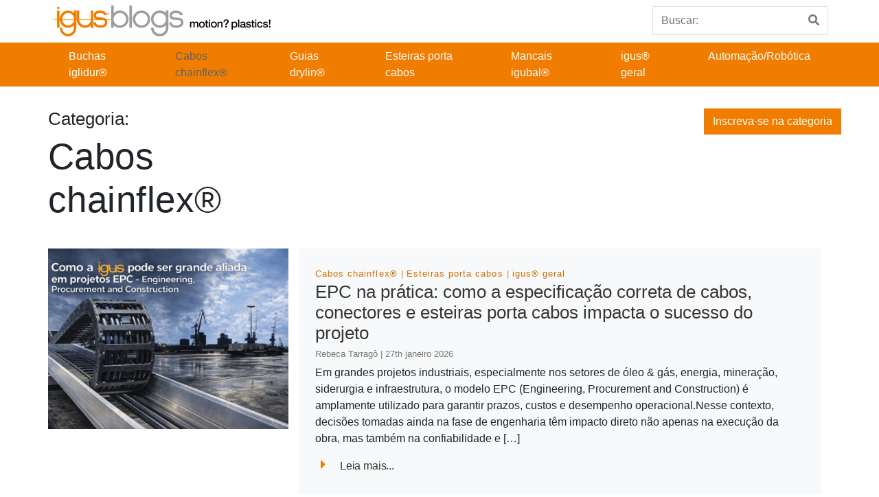

--- FILE ---
content_type: text/html; charset=UTF-8
request_url: https://blog.igus.com.br/category/chainflex/
body_size: 11105
content:
<!doctype html>
<html lang="pt-BR">
    <head>
        <!-- Google Tag Manager -->
        <script>(function (w, d, s, l, i) {
                w[l] = w[l] || [];
                w[l].push({'gtm.start':
                            new Date().getTime(), event: 'gtm.js'});
                var f = d.getElementsByTagName(s)[0],
                        j = d.createElement(s), dl = l != 'dataLayer' ? '&l=' + l : '';
                j.async = true;
                j.src =
                        'https://www.googletagmanager.com/gtm.js?id=' + i + dl;
                f.parentNode.insertBefore(j, f);

            })(window, document, 'script', 'dataLayer', 'GTM-WV2C3F');</script>

        <!-- End Google Tag Manager -->
		 <!-- Google Tag Manager (noscript) -->

        <noscript><iframe src="https://www.googletagmanager.com/ns.html?id=GTM-WV2C3F"

                          height="0" width="0" style="display:none;visibility:hidden"></iframe></noscript>

        <!-- End Google Tag Manager (noscript) -->
		<!-- Piwik -->
		<script type="text/javascript">
(function(window, document, dataLayerName, id) {
window[dataLayerName]=window[dataLayerName]||[],window[dataLayerName].push({start:(new Date).getTime(),event:"stg.start"});var scripts=document.getElementsByTagName('script')[0],tags=document.createElement('script');
function stgCreateCookie(a,b,c){var d="";if(c){var e=new Date;e.setTime(e.getTime()+24*c*60*60*1e3),d="; expires="+e.toUTCString()}document.cookie=a+"="+b+d+"; path=/"}
var isStgDebug=(window.location.href.match("stg_debug")||document.cookie.match("stg_debug"))&&!window.location.href.match("stg_disable_debug");stgCreateCookie("stg_debug",isStgDebug?1:"",isStgDebug?14:-1);
var qP=[];dataLayerName!=="dataLayer"&&qP.push("data_layer_name="+dataLayerName),isStgDebug&&qP.push("stg_debug");var qPString=qP.length>0?("?"+qP.join("&")):"";
tags.async=!0,tags.src="//igus.containers.piwik.pro/"+id+".js"+qPString,scripts.parentNode.insertBefore(tags,scripts);
!function(a,n,i){a[n]=a[n]||{};for(var c=0;c<i.length;c++)!function(i){a[n][i]=a[n][i]||{},a[n][i].api=a[n][i].api||function(){var a=[].slice.call(arguments,0);"string"==typeof a[0]&&window[dataLayerName].push({event:n+"."+i+":"+a[0],parameters:[].slice.call(arguments,1)})}}(i[c])}(window,"ppms",["tm","cm"]);
})(window, document, 'dataLayer', 'f96157e5-0b52-48dd-8a34-621440e6e8aa');
</script>
		
		<noscript><iframe src="//igus.containers.piwik.pro/f96157e5-0b52-48dd-8a34-621440e6e8aa/noscript.html" height="0" width="0" style="display:none;visibility:hidden"></iframe></noscript>
		<!-- End Piwik -->
        <meta charset="UTF-8">
        <meta name="viewport" content="width=device-width, initial-scale=1, shrink-to-fit=no">
        <meta name="description" content="Notícias das divisões igus">
        <meta name="author" content="">
        <meta name="google-site-verification" content="Ml3xQQybyjc64Fak08JrNu7LHmsE6DJwyarXSwynweQ" />
        <!-- Custom styles for this template -->
        <link href="https://fonts.googleapis.com/css?family=Playfair+Display:700,900" rel="stylesheet">
        <title>Cabos chainflex® &#8211; igus Blog Brasil</title>
<meta name='robots' content='max-image-preview:large' />
<link rel='dns-prefetch' href='//s.w.org' />
<link rel="alternate" type="application/rss+xml" title="Feed para igus Blog Brasil &raquo;" href="https://blog.igus.com.br/feed/" />
<link rel="alternate" type="application/rss+xml" title="Feed de comentários para igus Blog Brasil &raquo;" href="https://blog.igus.com.br/comments/feed/" />
<link rel="alternate" type="application/rss+xml" title="Feed de categoria para igus Blog Brasil &raquo; Cabos chainflex®" href="https://blog.igus.com.br/category/chainflex/feed/" />
<script type="text/javascript">
window._wpemojiSettings = {"baseUrl":"https:\/\/s.w.org\/images\/core\/emoji\/14.0.0\/72x72\/","ext":".png","svgUrl":"https:\/\/s.w.org\/images\/core\/emoji\/14.0.0\/svg\/","svgExt":".svg","source":{"concatemoji":"https:\/\/blog.igus.com.br\/wp-includes\/js\/wp-emoji-release.min.js?ver=6.0.11"}};
/*! This file is auto-generated */
!function(e,a,t){var n,r,o,i=a.createElement("canvas"),p=i.getContext&&i.getContext("2d");function s(e,t){var a=String.fromCharCode,e=(p.clearRect(0,0,i.width,i.height),p.fillText(a.apply(this,e),0,0),i.toDataURL());return p.clearRect(0,0,i.width,i.height),p.fillText(a.apply(this,t),0,0),e===i.toDataURL()}function c(e){var t=a.createElement("script");t.src=e,t.defer=t.type="text/javascript",a.getElementsByTagName("head")[0].appendChild(t)}for(o=Array("flag","emoji"),t.supports={everything:!0,everythingExceptFlag:!0},r=0;r<o.length;r++)t.supports[o[r]]=function(e){if(!p||!p.fillText)return!1;switch(p.textBaseline="top",p.font="600 32px Arial",e){case"flag":return s([127987,65039,8205,9895,65039],[127987,65039,8203,9895,65039])?!1:!s([55356,56826,55356,56819],[55356,56826,8203,55356,56819])&&!s([55356,57332,56128,56423,56128,56418,56128,56421,56128,56430,56128,56423,56128,56447],[55356,57332,8203,56128,56423,8203,56128,56418,8203,56128,56421,8203,56128,56430,8203,56128,56423,8203,56128,56447]);case"emoji":return!s([129777,127995,8205,129778,127999],[129777,127995,8203,129778,127999])}return!1}(o[r]),t.supports.everything=t.supports.everything&&t.supports[o[r]],"flag"!==o[r]&&(t.supports.everythingExceptFlag=t.supports.everythingExceptFlag&&t.supports[o[r]]);t.supports.everythingExceptFlag=t.supports.everythingExceptFlag&&!t.supports.flag,t.DOMReady=!1,t.readyCallback=function(){t.DOMReady=!0},t.supports.everything||(n=function(){t.readyCallback()},a.addEventListener?(a.addEventListener("DOMContentLoaded",n,!1),e.addEventListener("load",n,!1)):(e.attachEvent("onload",n),a.attachEvent("onreadystatechange",function(){"complete"===a.readyState&&t.readyCallback()})),(e=t.source||{}).concatemoji?c(e.concatemoji):e.wpemoji&&e.twemoji&&(c(e.twemoji),c(e.wpemoji)))}(window,document,window._wpemojiSettings);
</script>
<style type="text/css">
img.wp-smiley,
img.emoji {
	display: inline !important;
	border: none !important;
	box-shadow: none !important;
	height: 1em !important;
	width: 1em !important;
	margin: 0 0.07em !important;
	vertical-align: -0.1em !important;
	background: none !important;
	padding: 0 !important;
}
</style>
	<link rel='stylesheet' id='wp-block-library-css'  href='https://blog.igus.com.br/wp-includes/css/dist/block-library/style.min.css?ver=6.0.11' type='text/css' media='all' />
<style id='global-styles-inline-css' type='text/css'>
body{--wp--preset--color--black: #000000;--wp--preset--color--cyan-bluish-gray: #abb8c3;--wp--preset--color--white: #ffffff;--wp--preset--color--pale-pink: #f78da7;--wp--preset--color--vivid-red: #cf2e2e;--wp--preset--color--luminous-vivid-orange: #ff6900;--wp--preset--color--luminous-vivid-amber: #fcb900;--wp--preset--color--light-green-cyan: #7bdcb5;--wp--preset--color--vivid-green-cyan: #00d084;--wp--preset--color--pale-cyan-blue: #8ed1fc;--wp--preset--color--vivid-cyan-blue: #0693e3;--wp--preset--color--vivid-purple: #9b51e0;--wp--preset--gradient--vivid-cyan-blue-to-vivid-purple: linear-gradient(135deg,rgba(6,147,227,1) 0%,rgb(155,81,224) 100%);--wp--preset--gradient--light-green-cyan-to-vivid-green-cyan: linear-gradient(135deg,rgb(122,220,180) 0%,rgb(0,208,130) 100%);--wp--preset--gradient--luminous-vivid-amber-to-luminous-vivid-orange: linear-gradient(135deg,rgba(252,185,0,1) 0%,rgba(255,105,0,1) 100%);--wp--preset--gradient--luminous-vivid-orange-to-vivid-red: linear-gradient(135deg,rgba(255,105,0,1) 0%,rgb(207,46,46) 100%);--wp--preset--gradient--very-light-gray-to-cyan-bluish-gray: linear-gradient(135deg,rgb(238,238,238) 0%,rgb(169,184,195) 100%);--wp--preset--gradient--cool-to-warm-spectrum: linear-gradient(135deg,rgb(74,234,220) 0%,rgb(151,120,209) 20%,rgb(207,42,186) 40%,rgb(238,44,130) 60%,rgb(251,105,98) 80%,rgb(254,248,76) 100%);--wp--preset--gradient--blush-light-purple: linear-gradient(135deg,rgb(255,206,236) 0%,rgb(152,150,240) 100%);--wp--preset--gradient--blush-bordeaux: linear-gradient(135deg,rgb(254,205,165) 0%,rgb(254,45,45) 50%,rgb(107,0,62) 100%);--wp--preset--gradient--luminous-dusk: linear-gradient(135deg,rgb(255,203,112) 0%,rgb(199,81,192) 50%,rgb(65,88,208) 100%);--wp--preset--gradient--pale-ocean: linear-gradient(135deg,rgb(255,245,203) 0%,rgb(182,227,212) 50%,rgb(51,167,181) 100%);--wp--preset--gradient--electric-grass: linear-gradient(135deg,rgb(202,248,128) 0%,rgb(113,206,126) 100%);--wp--preset--gradient--midnight: linear-gradient(135deg,rgb(2,3,129) 0%,rgb(40,116,252) 100%);--wp--preset--duotone--dark-grayscale: url('#wp-duotone-dark-grayscale');--wp--preset--duotone--grayscale: url('#wp-duotone-grayscale');--wp--preset--duotone--purple-yellow: url('#wp-duotone-purple-yellow');--wp--preset--duotone--blue-red: url('#wp-duotone-blue-red');--wp--preset--duotone--midnight: url('#wp-duotone-midnight');--wp--preset--duotone--magenta-yellow: url('#wp-duotone-magenta-yellow');--wp--preset--duotone--purple-green: url('#wp-duotone-purple-green');--wp--preset--duotone--blue-orange: url('#wp-duotone-blue-orange');--wp--preset--font-size--small: 13px;--wp--preset--font-size--medium: 20px;--wp--preset--font-size--large: 36px;--wp--preset--font-size--x-large: 42px;}.has-black-color{color: var(--wp--preset--color--black) !important;}.has-cyan-bluish-gray-color{color: var(--wp--preset--color--cyan-bluish-gray) !important;}.has-white-color{color: var(--wp--preset--color--white) !important;}.has-pale-pink-color{color: var(--wp--preset--color--pale-pink) !important;}.has-vivid-red-color{color: var(--wp--preset--color--vivid-red) !important;}.has-luminous-vivid-orange-color{color: var(--wp--preset--color--luminous-vivid-orange) !important;}.has-luminous-vivid-amber-color{color: var(--wp--preset--color--luminous-vivid-amber) !important;}.has-light-green-cyan-color{color: var(--wp--preset--color--light-green-cyan) !important;}.has-vivid-green-cyan-color{color: var(--wp--preset--color--vivid-green-cyan) !important;}.has-pale-cyan-blue-color{color: var(--wp--preset--color--pale-cyan-blue) !important;}.has-vivid-cyan-blue-color{color: var(--wp--preset--color--vivid-cyan-blue) !important;}.has-vivid-purple-color{color: var(--wp--preset--color--vivid-purple) !important;}.has-black-background-color{background-color: var(--wp--preset--color--black) !important;}.has-cyan-bluish-gray-background-color{background-color: var(--wp--preset--color--cyan-bluish-gray) !important;}.has-white-background-color{background-color: var(--wp--preset--color--white) !important;}.has-pale-pink-background-color{background-color: var(--wp--preset--color--pale-pink) !important;}.has-vivid-red-background-color{background-color: var(--wp--preset--color--vivid-red) !important;}.has-luminous-vivid-orange-background-color{background-color: var(--wp--preset--color--luminous-vivid-orange) !important;}.has-luminous-vivid-amber-background-color{background-color: var(--wp--preset--color--luminous-vivid-amber) !important;}.has-light-green-cyan-background-color{background-color: var(--wp--preset--color--light-green-cyan) !important;}.has-vivid-green-cyan-background-color{background-color: var(--wp--preset--color--vivid-green-cyan) !important;}.has-pale-cyan-blue-background-color{background-color: var(--wp--preset--color--pale-cyan-blue) !important;}.has-vivid-cyan-blue-background-color{background-color: var(--wp--preset--color--vivid-cyan-blue) !important;}.has-vivid-purple-background-color{background-color: var(--wp--preset--color--vivid-purple) !important;}.has-black-border-color{border-color: var(--wp--preset--color--black) !important;}.has-cyan-bluish-gray-border-color{border-color: var(--wp--preset--color--cyan-bluish-gray) !important;}.has-white-border-color{border-color: var(--wp--preset--color--white) !important;}.has-pale-pink-border-color{border-color: var(--wp--preset--color--pale-pink) !important;}.has-vivid-red-border-color{border-color: var(--wp--preset--color--vivid-red) !important;}.has-luminous-vivid-orange-border-color{border-color: var(--wp--preset--color--luminous-vivid-orange) !important;}.has-luminous-vivid-amber-border-color{border-color: var(--wp--preset--color--luminous-vivid-amber) !important;}.has-light-green-cyan-border-color{border-color: var(--wp--preset--color--light-green-cyan) !important;}.has-vivid-green-cyan-border-color{border-color: var(--wp--preset--color--vivid-green-cyan) !important;}.has-pale-cyan-blue-border-color{border-color: var(--wp--preset--color--pale-cyan-blue) !important;}.has-vivid-cyan-blue-border-color{border-color: var(--wp--preset--color--vivid-cyan-blue) !important;}.has-vivid-purple-border-color{border-color: var(--wp--preset--color--vivid-purple) !important;}.has-vivid-cyan-blue-to-vivid-purple-gradient-background{background: var(--wp--preset--gradient--vivid-cyan-blue-to-vivid-purple) !important;}.has-light-green-cyan-to-vivid-green-cyan-gradient-background{background: var(--wp--preset--gradient--light-green-cyan-to-vivid-green-cyan) !important;}.has-luminous-vivid-amber-to-luminous-vivid-orange-gradient-background{background: var(--wp--preset--gradient--luminous-vivid-amber-to-luminous-vivid-orange) !important;}.has-luminous-vivid-orange-to-vivid-red-gradient-background{background: var(--wp--preset--gradient--luminous-vivid-orange-to-vivid-red) !important;}.has-very-light-gray-to-cyan-bluish-gray-gradient-background{background: var(--wp--preset--gradient--very-light-gray-to-cyan-bluish-gray) !important;}.has-cool-to-warm-spectrum-gradient-background{background: var(--wp--preset--gradient--cool-to-warm-spectrum) !important;}.has-blush-light-purple-gradient-background{background: var(--wp--preset--gradient--blush-light-purple) !important;}.has-blush-bordeaux-gradient-background{background: var(--wp--preset--gradient--blush-bordeaux) !important;}.has-luminous-dusk-gradient-background{background: var(--wp--preset--gradient--luminous-dusk) !important;}.has-pale-ocean-gradient-background{background: var(--wp--preset--gradient--pale-ocean) !important;}.has-electric-grass-gradient-background{background: var(--wp--preset--gradient--electric-grass) !important;}.has-midnight-gradient-background{background: var(--wp--preset--gradient--midnight) !important;}.has-small-font-size{font-size: var(--wp--preset--font-size--small) !important;}.has-medium-font-size{font-size: var(--wp--preset--font-size--medium) !important;}.has-large-font-size{font-size: var(--wp--preset--font-size--large) !important;}.has-x-large-font-size{font-size: var(--wp--preset--font-size--x-large) !important;}
</style>
<link rel='stylesheet' id='email-subscribers-advanced-form-css'  href='https://blog.igus.com.br/wp-content/plugins/email-subscribers-advanced-form/assets/css/styles.css?ver=6.0.11' type='text/css' media='all' />
<link rel='stylesheet' id='email-subscribers-css'  href='https://blog.igus.com.br/wp-content/plugins/email-subscribers/lite/public/css/email-subscribers-public.css?ver=5.9.15' type='text/css' media='all' />
<link rel='stylesheet' id='bootstrap-css'  href='https://blog.igus.com.br/wp-content/themes/business-units-for-igus/bootstrap/css/bootstrap.min.css?ver=6.0.11' type='text/css' media='all' />
<link rel='stylesheet' id='igusbu-style-css'  href='https://blog.igus.com.br/wp-content/themes/business-units-for-igus/style.css?ver=6.0.11' type='text/css' media='all' />
<link rel='stylesheet' id='slick-slider-css'  href='https://blog.igus.com.br/wp-content/themes/business-units-for-igus/slickslider/slick.css?ver=6.0.11' type='text/css' media='all' />
<link rel='stylesheet' id='font-awesome-css'  href='https://blog.igus.com.br/wp-content/themes/business-units-for-igus/fontawesome/css/fontawesome-all.min.css?ver=6.0.11' type='text/css' media='all' />
<link rel='stylesheet' id='lightbox-css'  href='https://blog.igus.com.br/wp-content/themes/business-units-for-igus/lightbox/lightbox.css?ver=6.0.11' type='text/css' media='all' />
<script type='text/javascript' src='https://blog.igus.com.br/wp-includes/js/jquery/jquery.min.js?ver=3.6.0' id='jquery-core-js'></script>
<script type='text/javascript' src='https://blog.igus.com.br/wp-includes/js/jquery/jquery-migrate.min.js?ver=3.3.2' id='jquery-migrate-js'></script>
<script type='text/javascript' src='https://blog.igus.com.br/wp-content/themes/business-units-for-igus/bootstrap/js/bootstrap.bundle.min.js?ver=6.0.11' id='bootstrap_bundle-js'></script>
<script type='text/javascript' src='https://blog.igus.com.br/wp-content/themes/business-units-for-igus/slickslider/slick.min.js?ver=6.0.11' id='slick-js'></script>
<script type='text/javascript' src='https://blog.igus.com.br/wp-content/themes/business-units-for-igus/lightbox/lightbox.js?ver=6.0.11' id='lightbox-js'></script>
<link rel="https://api.w.org/" href="https://blog.igus.com.br/wp-json/" /><link rel="alternate" type="application/json" href="https://blog.igus.com.br/wp-json/wp/v2/categories/74" /><link rel="EditURI" type="application/rsd+xml" title="RSD" href="https://blog.igus.com.br/xmlrpc.php?rsd" />
<link rel="wlwmanifest" type="application/wlwmanifest+xml" href="https://blog.igus.com.br/wp-includes/wlwmanifest.xml" /> 
<meta name="generator" content="WordPress 6.0.11" />
<style type="text/css">.recentcomments a{display:inline !important;padding:0 !important;margin:0 !important;}</style><link rel="icon" href="https://blog.igus.com.br/wp-content/uploads/2019/04/cropped-icon-32x32.png" sizes="32x32" />
<link rel="icon" href="https://blog.igus.com.br/wp-content/uploads/2019/04/cropped-icon-192x192.png" sizes="192x192" />
<link rel="apple-touch-icon" href="https://blog.igus.com.br/wp-content/uploads/2019/04/cropped-icon-180x180.png" />
<meta name="msapplication-TileImage" content="https://blog.igus.com.br/wp-content/uploads/2019/04/cropped-icon-270x270.png" />
    </head>

    <body class="archive category category-chainflex category-74 wp-custom-logo">
       
  
<div class="container">
    <header class="blog-header">  
      
        <div class="d-flex flex-sm-row flex-column align-items-baseline">
            <div class="mr-auto p-2">
                            <a href="https://blog.igus.com.br"><img src="https://blog.igus.com.br/wp-content/uploads/2019/04/cropped-blog_logo_neu-1-1.png"></a>            </div>
            <div class="p-1">
          
                
<form method="get" action="https://blog.igus.com.br">
    <div class="input-group">
            <input class="form-control py-2 border-right-0 border" type="search" name="s" placeholder="Buscar:" value="" id="search">
            <span class="input-group-append">
                <button type="submit" class="btn btn-outline-secondary border-left-0 border">
                    <i class="fa fa-search"></i>
                </button>
              </span>
        </div>
    
</form>
                   
            </div>
        </div>
    </header>
 </div>
   
    <div class="nav-scroller px-0 mb-2">
        
        <nav class=" ml-auto navbar-expand-md igus_navbar-dark bg-igus-dark" role="navigation">
            <div class="container">
           
                <!-- Brand and toggle get grouped for better mobile display -->
                <button class="navbar-toggler" type="button" data-toggle="collapse" data-target="#bs-example-navbar-collapse-1" aria-controls="bs-example-navbar-collapse-1" aria-expanded="false" aria-label="Toggle navigation">
                    <span class="navbar-toggler-icon"></span>
                </button>   
                
                <div id="bs-example-navbar-collapse-1" class="collapse navbar-collapse"><ul id="menu-topmenu_br" class="navbar-nav mr-auto"><li id="menu-item-2314" class="menu-item menu-item-type-taxonomy menu-item-object-category menu-item-2314 nav-item"><a href="https://blog.igus.com.br/category/buchas/" class="nav-link">Buchas iglidur®</a></li>
<li id="menu-item-2309" class="menu-item menu-item-type-taxonomy menu-item-object-category current-menu-item menu-item-2309 nav-item active"><a href="https://blog.igus.com.br/category/chainflex/" class="nav-link active">Cabos chainflex®</a></li>
<li id="menu-item-2311" class="menu-item menu-item-type-taxonomy menu-item-object-category menu-item-2311 nav-item"><a href="https://blog.igus.com.br/category/drylin/" class="nav-link">Guias drylin®</a></li>
<li id="menu-item-2592" class="menu-item menu-item-type-taxonomy menu-item-object-category menu-item-2592 nav-item"><a href="https://blog.igus.com.br/category/esteiras-porta-cabos/" class="nav-link">Esteiras porta cabos</a></li>
<li id="menu-item-2310" class="menu-item menu-item-type-taxonomy menu-item-object-category menu-item-2310 nav-item"><a href="https://blog.igus.com.br/category/iglidur/" class="nav-link">Mancais igubal®</a></li>
<li id="menu-item-2313" class="menu-item menu-item-type-taxonomy menu-item-object-category menu-item-2313 nav-item"><a href="https://blog.igus.com.br/category/igus/" class="nav-link">igus® geral</a></li>
<li id="menu-item-2593" class="menu-item menu-item-type-taxonomy menu-item-object-category menu-item-2593 nav-item"><a href="https://blog.igus.com.br/category/robolink/" class="nav-link">Automação/Robótica</a></li>
</ul></div>           </div>
        </nav>
    </div>
    <!--Seitenkopf mit der Ausgabe der Kategorie-->


    <div class="col-md-12 mb-4 pt-4 blog-main">
        <div class="container"> 
            <div class="row justify-content-between">
                <div class="col-md-4">
                    <h2 class="display-12">Categoria:</h2>
                    <p class="display-11">Cabos chainflex® </p>
                </div>
                <div class="col-md4 ">
                    <a href="https://blog.igus.com.br/newsletter/" class="btn btn-newsletter" role="button">Inscreva-se na categoria</a>
                </div>
            </div>
        </div>
    </div>
    <!--Ausgabe der Medungen aus der Kategorie - auf der ersten Seite mit Tagcloud-->            
                    <div class="container">
                   
            <div class="row mt-4 mb-4 w-100">
    <div class="col-md-4">
        <a href="https://blog.igus.com.br/epc-na-pratica-como-a-especificacao-correta-de-cabos-conectores-e-esteiras-porta-cabos-impacta-o-sucesso-do-projeto/"><img width="400" height="300" src="https://blog.igus.com.br/wp-content/uploads/2026/01/ChatGPT-Image-27-de-jan.-de-2026-09_36_50-400x300.png" class="attachment-teaser size-teaser wp-post-image" alt="" loading="lazy" /></a>
    </div>
    <div class="col-md-8 p-4 bg-light">
        <div class="cat"> 
            <a href="https://blog.igus.com.br/category/chainflex/" title="Cabos chainflex®">Cabos chainflex®</a><a href="https://blog.igus.com.br/category/esteiras-porta-cabos/" title="Esteiras porta cabos">Esteiras porta cabos</a><a href="https://blog.igus.com.br/category/igus/" title="igus® geral">igus® geral</a>            
        </div>
        <h2 class="display-5"><a href="https://blog.igus.com.br/epc-na-pratica-como-a-especificacao-correta-de-cabos-conectores-e-esteiras-porta-cabos-impacta-o-sucesso-do-projeto/">EPC na prática: como a especificação correta de cabos, conectores e esteiras porta cabos impacta o sucesso do projeto</a></h2>
             <h4 class="display-6">Rebeca Tarragô | 27th janeiro 2026</h4>
            <p class="lead my-2"><p>Em grandes projetos industriais, especialmente nos setores de óleo &amp; gás, energia, mineração, siderurgia e infraestrutura, o modelo EPC (Engineering, Procurement and Construction) é amplamente utilizado para garantir prazos, custos e desempenho operacional.Nesse contexto, decisões tomadas ainda na fase de engenharia têm impacto direto não apenas na execução da obra, mas também na confiabilidade e [&hellip;]</p>
            <p class="lead mb-0">
                        <p><a href="https://blog.igus.com.br/epc-na-pratica-como-a-especificacao-correta-de-cabos-conectores-e-esteiras-porta-cabos-impacta-o-sucesso-do-projeto/" class="display-7"><i class="fa fa-caret-right" style="font-size:20px;color:#F07D00;padding-right: 1em; ">
                        </i>Leia mais...</a></p>
            
       

    </div>
</div>
                    </div>
            
                                        <div class="container">
                   
            <div class="row mt-4 mb-4 w-100">
    <div class="col-md-4">
        <a href="https://blog.igus.com.br/como-a-industria-de-cimento-esta-evoluindo-para-operar-com-mais-eficiencia/"><img width="400" height="300" src="https://blog.igus.com.br/wp-content/uploads/2026/01/image-400x300.png" class="attachment-teaser size-teaser wp-post-image" alt="" loading="lazy" /></a>
    </div>
    <div class="col-md-8 p-4 bg-light">
        <div class="cat"> 
            <a href="https://blog.igus.com.br/category/chainflex/" title="Cabos chainflex®">Cabos chainflex®</a><a href="https://blog.igus.com.br/category/esteiras-porta-cabos/" title="Esteiras porta cabos">Esteiras porta cabos</a>            
        </div>
        <h2 class="display-5"><a href="https://blog.igus.com.br/como-a-industria-de-cimento-esta-evoluindo-para-operar-com-mais-eficiencia/">Como a indústria de cimento está evoluindo para operar com mais eficiência</a></h2>
             <h4 class="display-6">Miriam Araldi | 26th janeiro 2026</h4>
            <p class="lead my-2"><p>Na indústria de cimento, parar não é uma opção. Operações contínuas, ambientes severos e altas exigências de confiabilidade fazem com que cada componente tenha um papel estratégico no desempenho da planta.</p>
<p>Nesse cenário, a escolha de soluções que reduzam manutenção, aumentem a previsibilidade e garantam desempenho a longo prazo deixa de ser apenas técnica — torna-se decisiva para a eficiência operacional e o controle de custos.</p>
            <p class="lead mb-0">
                        <p><a href="https://blog.igus.com.br/como-a-industria-de-cimento-esta-evoluindo-para-operar-com-mais-eficiencia/" class="display-7"><i class="fa fa-caret-right" style="font-size:20px;color:#F07D00;padding-right: 1em; ">
                        </i>Leia mais...</a></p>
            
       

    </div>
</div>
                    </div>
            
                                            <div class="container-fluid bg-igus-dark mb-4">
                        <div class="row">
                            <div class="container">
                                <div class="col-12 mb-4">
                                    <h2 class="display-8">Palavras-chaves populares na categoria: Cabos chainflex®</h2>
                                    <div class="igus_cloud">
                <a href="https://blog.igus.com.br/tag/chainflex-3/" class="tag-cloud-link tag-link-318 tag-link-position-1" style="font-size: 15px;">#chainflex</a><a href="https://blog.igus.com.br/tag/engenhariamecanica/" class="tag-cloud-link tag-link-358 tag-link-position-2" style="font-size: 15px;">#engenhariamecânica</a><a href="https://blog.igus.com.br/tag/esteiraportacabos/" class="tag-cloud-link tag-link-309 tag-link-position-3" style="font-size: 15px;">#esteiraportacabos</a><a href="https://blog.igus.com.br/tag/igus-2/" class="tag-cloud-link tag-link-293 tag-link-position-4" style="font-size: 15px;">#igus</a><a href="https://blog.igus.com.br/tag/igusbrasil/" class="tag-cloud-link tag-link-334 tag-link-position-5" style="font-size: 15px;">#igusbrasil</a><a href="https://blog.igus.com.br/tag/igusdobrasil/" class="tag-cloud-link tag-link-297 tag-link-position-6" style="font-size: 15px;">#igusdobrasil</a><a href="https://blog.igus.com.br/tag/industriadecimento/" class="tag-cloud-link tag-link-1153 tag-link-position-7" style="font-size: 15px;">#indústriadecimento</a><a href="https://blog.igus.com.br/tag/manutencaoeletrica/" class="tag-cloud-link tag-link-344 tag-link-position-8" style="font-size: 15px;">#manutençãoelétrica</a><a href="https://blog.igus.com.br/tag/manutencaoindustrial/" class="tag-cloud-link tag-link-348 tag-link-position-9" style="font-size: 15px;">#manutençãoindustrial</a><a href="https://blog.igus.com.br/tag/ponterolante/" class="tag-cloud-link tag-link-1596 tag-link-position-10" style="font-size: 15px;">#ponterolante</a><a href="https://blog.igus.com.br/tag/readycable/" class="tag-cloud-link tag-link-753 tag-link-position-11" style="font-size: 15px;">#readycable</a><a href="https://blog.igus.com.br/tag/retomadoras/" class="tag-cloud-link tag-link-342 tag-link-position-12" style="font-size: 15px;">#retomadoras</a><a href="https://blog.igus.com.br/tag/sustentabilidade/" class="tag-cloud-link tag-link-338 tag-link-position-13" style="font-size: 15px;">#sustentabilidade</a><a href="https://blog.igus.com.br/tag/cabos-manutencao-centros-de-usinagem/" class="tag-cloud-link tag-link-1587 tag-link-position-14" style="font-size: 15px;">cabos manutenção centros de usinagem</a><a href="https://blog.igus.com.br/tag/cabos-montados-igus/" class="tag-cloud-link tag-link-1010 tag-link-position-15" style="font-size: 15px;">cabos montados igus</a><a href="https://blog.igus.com.br/tag/cabos-montados-igus-readycable/" class="tag-cloud-link tag-link-1381 tag-link-position-16" style="font-size: 15px;">cabos montados igus readycable</a><a href="https://blog.igus.com.br/tag/cabos-montados-readycable/" class="tag-cloud-link tag-link-1012 tag-link-position-17" style="font-size: 15px;">cabos montados readycable</a><a href="https://blog.igus.com.br/tag/cabos-para-centros-de-usinagem/" class="tag-cloud-link tag-link-1584 tag-link-position-18" style="font-size: 15px;">cabos para centros de usinagem</a><a href="https://blog.igus.com.br/tag/centros-de-usinagem-pecas-grandes/" class="tag-cloud-link tag-link-1585 tag-link-position-19" style="font-size: 15px;">centros de usinagem peças grandes</a><a href="https://blog.igus.com.br/tag/engineering/" class="tag-cloud-link tag-link-1597 tag-link-position-20" style="font-size: 15px;">Engineering</a><a href="https://blog.igus.com.br/tag/esteiras-porta-cabos-para-centros-de-usinagem/" class="tag-cloud-link tag-link-1589 tag-link-position-21" style="font-size: 15px;">esteiras porta cabos para centros de usinagem</a><a href="https://blog.igus.com.br/tag/esteiras-prontas-centro-de-usinagem/" class="tag-cloud-link tag-link-1588 tag-link-position-22" style="font-size: 15px;">esteiras prontas centro de usinagem</a><a href="https://blog.igus.com.br/tag/manutencao-centros-de-usinagem-pecas-grandes/" class="tag-cloud-link tag-link-1586 tag-link-position-23" style="font-size: 15px;">manutenção centros de usinagem peças grandes</a><a href="https://blog.igus.com.br/tag/procurement-and-construction/" class="tag-cloud-link tag-link-1598 tag-link-position-24" style="font-size: 15px;">Procurement and Construction</a><a href="https://blog.igus.com.br/tag/readycable-2/" class="tag-cloud-link tag-link-1345 tag-link-position-25" style="font-size: 15px;">readycable</a>                                    </div> 
                                </div>   
                            </div>
                        </div>
                    </div>

                                <div class="container">
                   
            <div class="row mt-4 mb-4 w-100">
    <div class="col-md-4">
        <a href="https://blog.igus.com.br/cabos-de-alta-performance-para-centros-de-usinagem-em-grande-escala-um-caso-de-sucesso-para-maxima-disponibilidade-e-sinal-de-alta-precisao/"><img width="400" height="300" src="https://blog.igus.com.br/wp-content/uploads/2025/12/FA1012-01-400x300.jpg" class="attachment-teaser size-teaser wp-post-image" alt="" loading="lazy" /></a>
    </div>
    <div class="col-md-8 p-4 bg-light">
        <div class="cat"> 
            <a href="https://blog.igus.com.br/category/chainflex/" title="Cabos chainflex®">Cabos chainflex®</a><a href="https://blog.igus.com.br/category/esteiras-porta-cabos/" title="Esteiras porta cabos">Esteiras porta cabos</a>            
        </div>
        <h2 class="display-5"><a href="https://blog.igus.com.br/cabos-de-alta-performance-para-centros-de-usinagem-em-grande-escala-um-caso-de-sucesso-para-maxima-disponibilidade-e-sinal-de-alta-precisao/">Cabos de alta performance para centros de usinagem em grande escala &#8211; um caso de sucesso para máxima disponibilidade e sinal de alta precisão!</a></h2>
             <h4 class="display-6">Rebeca Tarragô | 2nd dezembro 2025</h4>
            <p class="lead my-2"><p>A usinagem de componentes gigantes como hélices de navios, turbinas, geradores e motores a diesel, exige centros de usinagem cada vez maiores, mais complexos e mais precisos. Nesse cenário, o roteamento de cabos e a confiabilidade dos sinais de medição tornam-se fatores críticos para garantir produtividade, segurança e disponibilidade acima de 95%. É exatamente esse [&hellip;]</p>
            <p class="lead mb-0">
                        <p><a href="https://blog.igus.com.br/cabos-de-alta-performance-para-centros-de-usinagem-em-grande-escala-um-caso-de-sucesso-para-maxima-disponibilidade-e-sinal-de-alta-precisao/" class="display-7"><i class="fa fa-caret-right" style="font-size:20px;color:#F07D00;padding-right: 1em; ">
                        </i>Leia mais...</a></p>
            
       

    </div>
</div>
                    </div>
            
                                        <div class="container">
                   
            <div class="row mt-4 mb-4 w-100">
    <div class="col-md-4">
        <a href="https://blog.igus.com.br/pvc-pur-ou-tpe-como-escolher-o-material-ideal-para-sua-aplicacao-industrial/"><img width="400" height="300" src="https://blog.igus.com.br/wp-content/uploads/2025/09/banner-blog-capas-400x300.png" class="attachment-teaser size-teaser wp-post-image" alt="" loading="lazy" /></a>
    </div>
    <div class="col-md-8 p-4 bg-light">
        <div class="cat"> 
            <a href="https://blog.igus.com.br/category/chainflex/" title="Cabos chainflex®">Cabos chainflex®</a>            
        </div>
        <h2 class="display-5"><a href="https://blog.igus.com.br/pvc-pur-ou-tpe-como-escolher-o-material-ideal-para-sua-aplicacao-industrial/">PVC, PUR ou TPE? Como escolher o material ideal para sua aplicação industrial</a></h2>
             <h4 class="display-6">Gabriel Volpato | 17th novembro 2025</h4>
            <p class="lead my-2"><p>Na indústria, cada detalhe faz diferença. E quando falamos de cabos elétricos para movimento contínuo, a capa externa é um dos fatores que mais impacta na vida útil, confiabilidade e custos de manutenção. O material da capa do cabo precisa resistir a: Esforços mecânicos constantes Contato com óleos, refrigerantes e produtos químicos Variações de temperatura [&hellip;]</p>
            <p class="lead mb-0">
                        <p><a href="https://blog.igus.com.br/pvc-pur-ou-tpe-como-escolher-o-material-ideal-para-sua-aplicacao-industrial/" class="display-7"><i class="fa fa-caret-right" style="font-size:20px;color:#F07D00;padding-right: 1em; ">
                        </i>Leia mais...</a></p>
            
       

    </div>
</div>
                    </div>
            
                                        <div class="container">
                   
            <div class="row mt-4 mb-4 w-100">
    <div class="col-md-4">
        <a href="https://blog.igus.com.br/como-reduzir-o-tco-custo-total-de-propriedade-na-industria-com-as-solucoes-da-igus/"><img width="400" height="300" src="https://blog.igus.com.br/wp-content/uploads/2025/10/ChatGPT-Image-21-de-out.-de-2025-17_39_17-400x300.png" class="attachment-teaser size-teaser wp-post-image" alt="" loading="lazy" /></a>
    </div>
    <div class="col-md-8 p-4 bg-light">
        <div class="cat"> 
            <a href="https://blog.igus.com.br/category/buchas/" title="Buchas iglidur®">Buchas iglidur®</a> <a href="https://blog.igus.com.br/category/chainflex/" title="Cabos chainflex®">Cabos chainflex®</a> <a href="https://blog.igus.com.br/category/esteiras-porta-cabos/" title="Esteiras porta cabos">Esteiras porta cabos</a><a href="https://blog.igus.com.br/category/drylin/" title="Guias drylin®">Guias drylin®</a><a href="https://blog.igus.com.br/category/igus/" title="igus® geral">igus® geral</a>            
        </div>
        <h2 class="display-5"><a href="https://blog.igus.com.br/como-reduzir-o-tco-custo-total-de-propriedade-na-industria-com-as-solucoes-da-igus/">Como reduzir o TCO (Custo Total de Propriedade) na indústria com as soluções da igus</a></h2>
             <h4 class="display-6">Rebeca Tarragô | 28th outubro 2025</h4>
            <p class="lead my-2"><p>Quando pensamos em economia industrial, é comum associar o custo de um componente apenas ao seu preço de compra. Mas, em um cenário cada vez mais competitivo, o que realmente importa é o Custo Total de Propriedade (TCO em inglês: Total Cost of Ownership), que inclui todo o ciclo de vida do produto desde a [&hellip;]</p>
            <p class="lead mb-0">
                        <p><a href="https://blog.igus.com.br/como-reduzir-o-tco-custo-total-de-propriedade-na-industria-com-as-solucoes-da-igus/" class="display-7"><i class="fa fa-caret-right" style="font-size:20px;color:#F07D00;padding-right: 1em; ">
                        </i>Leia mais...</a></p>
            
       

    </div>
</div>
                    </div>
            
                                        <div class="container">
                   
            <div class="row mt-4 mb-4 w-100">
    <div class="col-md-4">
        <a href="https://blog.igus.com.br/ambiente-aplicacao-e-movimento-como-esses-fatores-afetam-seu-cabo/"><img width="400" height="300" src="https://blog.igus.com.br/wp-content/uploads/2025/09/banner-readycable-ambiente-400x300.png" class="attachment-teaser size-teaser wp-post-image" alt="" loading="lazy" /></a>
    </div>
    <div class="col-md-8 p-4 bg-light">
        <div class="cat"> 
            <a href="https://blog.igus.com.br/category/chainflex/" title="Cabos chainflex®">Cabos chainflex®</a>            
        </div>
        <h2 class="display-5"><a href="https://blog.igus.com.br/ambiente-aplicacao-e-movimento-como-esses-fatores-afetam-seu-cabo/">Ambiente, aplicação e movimento: como esses fatores afetam seu cabo?</a></h2>
             <h4 class="display-6">Gabriel Volpato | 14th outubro 2025</h4>
            <p class="lead my-2"><p>Guia prático para pensar além do comprimento e do conector! Na indústria, a escolha de um cabo montado vai muito além do simples “plugar e ligar”. Um cabo mal especificado pode ser o elo frágil da operação e causar desde falhas intermitentes até paradas completas, gerando custos elevados de manutenção e perda de produtividade. Por [&hellip;]</p>
            <p class="lead mb-0">
                        <p><a href="https://blog.igus.com.br/ambiente-aplicacao-e-movimento-como-esses-fatores-afetam-seu-cabo/" class="display-7"><i class="fa fa-caret-right" style="font-size:20px;color:#F07D00;padding-right: 1em; ">
                        </i>Leia mais...</a></p>
            
       

    </div>
</div>
                    </div>
            
                                        <div class="container">
                   
            <div class="row mt-4 mb-4 w-100">
    <div class="col-md-4">
        <a href="https://blog.igus.com.br/como-escolher-cabos-montados-com-conectores-confiaveis-e-aumentar-a-vida-util-da-sua-automacao/"><img width="400" height="300" src="https://blog.igus.com.br/wp-content/uploads/2025/09/campanha-2-readycable-carrossel-dados_05-400x300.png" class="attachment-teaser size-teaser wp-post-image" alt="" loading="lazy" /></a>
    </div>
    <div class="col-md-8 p-4 bg-light">
        <div class="cat"> 
            <a href="https://blog.igus.com.br/category/robolink/" title="Automação/Robótica">Automação/Robótica</a><a href="https://blog.igus.com.br/category/chainflex/" title="Cabos chainflex®">Cabos chainflex®</a>            
        </div>
        <h2 class="display-5"><a href="https://blog.igus.com.br/como-escolher-cabos-montados-com-conectores-confiaveis-e-aumentar-a-vida-util-da-sua-automacao/">Como escolher cabos montados com conectores confiáveis e aumentar a vida útil da sua automação</a></h2>
             <h4 class="display-6">Rebeca Tarragô | 30th setembro 2025</h4>
            <p class="lead my-2"><p>Para engenheiros e profissionais de manutenção, o cabo de acionamento é o ponto mais vulnerável em sistemas de automação de alta velocidade. Quando esse componente é especificado de forma incorreta, pode se tornar o elo mais frágil da linha de produção — resultando em downtime não planejado, perdas e altos custos de manutenção. Em ambientes [&hellip;]</p>
            <p class="lead mb-0">
                        <p><a href="https://blog.igus.com.br/como-escolher-cabos-montados-com-conectores-confiaveis-e-aumentar-a-vida-util-da-sua-automacao/" class="display-7"><i class="fa fa-caret-right" style="font-size:20px;color:#F07D00;padding-right: 1em; ">
                        </i>Leia mais...</a></p>
            
       

    </div>
</div>
                    </div>
            
                                        <div class="container">
                   
            <div class="row mt-4 mb-4 w-100">
    <div class="col-md-4">
        <a href="https://blog.igus.com.br/voce-ja-conhece-o-e-loop-o-sistemas-de-guiamento-de-cabos-e-mangueiras-para-aplicacoes-severas-em-plataformas-e-equipamentos-de-perfuracao/"><img width="400" height="300" src="https://blog.igus.com.br/wp-content/uploads/2025/09/IGUS_AP_seadrill_e-loop_anwendung_DE_1-1-1-400x300.png" class="attachment-teaser size-teaser wp-post-image" alt="" loading="lazy" /></a>
    </div>
    <div class="col-md-8 p-4 bg-light">
        <div class="cat"> 
            <a href="https://blog.igus.com.br/category/chainflex/" title="Cabos chainflex®">Cabos chainflex®</a><a href="https://blog.igus.com.br/category/esteiras-porta-cabos/" title="Esteiras porta cabos">Esteiras porta cabos</a>            
        </div>
        <h2 class="display-5"><a href="https://blog.igus.com.br/voce-ja-conhece-o-e-loop-o-sistemas-de-guiamento-de-cabos-e-mangueiras-para-aplicacoes-severas-em-plataformas-e-equipamentos-de-perfuracao/">Você já conhece o e-loop &#8211; O sistemas de guiamento de cabos e mangueiras para aplicações severas em plataformas e equipamentos de perfuração</a></h2>
             <h4 class="display-6">Rebeca Tarragô | 16th setembro 2025</h4>
            <p class="lead my-2"><p>Em operações de perfuração onshore e offshore — Top Drives, BOP trolleys, catwalks e guindastes de BOP — os cabos e mangueiras estão sujeitos a movimentos tridimensionais, vibração, impactos e ambientes agressivos. O e-loop® da igus surge como uma alternativa projetada para substituir os tradicionais service loops e dragchains, oferecendo uma solução modular, robusta e [&hellip;]</p>
            <p class="lead mb-0">
                        <p><a href="https://blog.igus.com.br/voce-ja-conhece-o-e-loop-o-sistemas-de-guiamento-de-cabos-e-mangueiras-para-aplicacoes-severas-em-plataformas-e-equipamentos-de-perfuracao/" class="display-7"><i class="fa fa-caret-right" style="font-size:20px;color:#F07D00;padding-right: 1em; ">
                        </i>Leia mais...</a></p>
            
       

    </div>
</div>
                    </div>
            
                                        <div class="container">
                   
            <div class="row mt-4 mb-4 w-100">
    <div class="col-md-4">
        <a href="https://blog.igus.com.br/configurador-igus-como-encontrar-o-cabo-pronto-certo-para-sua-aplicacao/"><img width="400" height="300" src="https://blog.igus.com.br/wp-content/uploads/2025/09/banner-blog-readycable-400x300.png" class="attachment-teaser size-teaser wp-post-image" alt="" loading="lazy" /></a>
    </div>
    <div class="col-md-8 p-4 bg-light">
        <div class="cat"> 
            <a href="https://blog.igus.com.br/category/chainflex/" title="Cabos chainflex®">Cabos chainflex®</a>            
        </div>
        <h2 class="display-5"><a href="https://blog.igus.com.br/configurador-igus-como-encontrar-o-cabo-pronto-certo-para-sua-aplicacao/">Configurador igus: como encontrar o cabo pronto certo para sua aplicação</a></h2>
             <h4 class="display-6">Gabriel Volpato | 15th setembro 2025</h4>
            <p class="lead my-2"><p>Quando o assunto é manutenção ou novos projetos, a agilidade na escolha do cabo faz toda a diferença. Pensando nisso, a igus desenvolveu o localizador de cabos readycable, uma ferramenta online que ajuda você a encontrar em segundos o cabo pronto para instalar, compatível com o seu acionamento. Com a linha readycable, você recebe cabos [&hellip;]</p>
            <p class="lead mb-0">
                        <p><a href="https://blog.igus.com.br/configurador-igus-como-encontrar-o-cabo-pronto-certo-para-sua-aplicacao/" class="display-7"><i class="fa fa-caret-right" style="font-size:20px;color:#F07D00;padding-right: 1em; ">
                        </i>Leia mais...</a></p>
            
       

    </div>
</div>
                    </div>
            
                                        <div class="container">
                   
            <div class="row mt-4 mb-4 w-100">
    <div class="col-md-4">
        <a href="https://blog.igus.com.br/reduza-desperdicios-e-emissoes-como-a-longa-vida-util-dos-cabos-impacta-a-sustentabilidade-industrial/"><img width="400" height="300" src="https://blog.igus.com.br/wp-content/uploads/2025/08/CF_GEN_CF_sustainability_campaign_banner_CN_4-1-400x300.jpg" class="attachment-teaser size-teaser wp-post-image" alt="" loading="lazy" /></a>
    </div>
    <div class="col-md-8 p-4 bg-light">
        <div class="cat"> 
            <a href="https://blog.igus.com.br/category/chainflex/" title="Cabos chainflex®">Cabos chainflex®</a>            
        </div>
        <h2 class="display-5"><a href="https://blog.igus.com.br/reduza-desperdicios-e-emissoes-como-a-longa-vida-util-dos-cabos-impacta-a-sustentabilidade-industrial/">Reduza desperdícios e emissões: como a vida útil longa dos cabos impacta a sustentabilidade industrial</a></h2>
             <h4 class="display-6">Rebeca Tarragô | 4th agosto 2025</h4>
            <p class="lead my-2"><p>Na busca por operações mais sustentáveis, cada componente da indústria conta — e os cabos elétricos não ficam de fora. Já sabemos que os cabos chainflex da igus foram desenvolvidos com foco em durabilidade e desempenho contínuo, mas os benefícios vão além da performance. Sua durabilidade também contribui significativamente para a redução de impactos ambientais, [&hellip;]</p>
            <p class="lead mb-0">
                        <p><a href="https://blog.igus.com.br/reduza-desperdicios-e-emissoes-como-a-longa-vida-util-dos-cabos-impacta-a-sustentabilidade-industrial/" class="display-7"><i class="fa fa-caret-right" style="font-size:20px;color:#F07D00;padding-right: 1em; ">
                        </i>Leia mais...</a></p>
            
       

    </div>
</div>
                    </div>
            
                            
<!--    Pagination-->
<div class="container">
    <div class="row mt-4 mb-4">
        <div class="col-md-12">
<ul class='pagination pagination-sm mt-4'>
	<li class='page-item'><span aria-current="page" class=" current">1</a></li>
	<li class='page-item'><a class='page-link'  class="" href="https://blog.igus.com.br/category/chainflex/page/2/">2</a></li>
	<li class='page-item'><a class='page-link'  class="" href="https://blog.igus.com.br/category/chainflex/page/3/">3</a></li>
	<li class='page-item'><a class='page-link'  class="" href="https://blog.igus.com.br/category/chainflex/page/4/">4</a></li>
	<li class='page-item'><a class='page-link'  class="" href="https://blog.igus.com.br/category/chainflex/page/5/">5</a></li>
	<li class='page-item'><a class='page-link'  class="" href="https://blog.igus.com.br/category/chainflex/page/6/">6</a></li>
	<li class='page-item'><span class=" dots">&hellip;</a></li>
	<li class='page-item'><a class='page-link'  class="" href="https://blog.igus.com.br/category/chainflex/page/12/">12</a></li>
	<li class='page-item'><a class='page-link'  class="next" href="https://blog.igus.com.br/category/chainflex/page/2/"><h2 class="display-6">Próximo<i class="fa fa-caret-right  " style="color:#F07D00; padding-left: 0.3em;"></i></h2></a></li>
</ul>
 
        </div>
    </div>
</div>
<!--Footer einbinden-->
<footer class="mainfooter" role="contentinfo">
    <div class="footer-top p-y-2 mt-4">
        <div class="container-fluid bg-igus-dark">
            <div class="row">
                <div class="container"> 
                    <div class="row justify-content-between">
                        <div class="col-4 mb-4 mt-4">
                                                            <aside id="custom_html-4" class="widget_text widget widget_custom_html clearfix"><h2 class="display-9">Newsletter</h2><div class="textwidget custom-html-widget"><a href="/newsletter/" class="btn btn-footer px-5 p-1 mt-1" role="button">Registe-se agora</a></div></aside>                             
                        </div>
                        <div class="col-md-4 mb-4 mt-4">
                                                            <aside id="custom_html-3" class="widget_text widget widget_custom_html clearfix"><h2 class="display-9">Siga-nos</h2><div class="textwidget custom-html-widget"><a href ="https://www.facebook.com/igusDE/"><i class="fab fa-facebook-f fa-2x fa-fw" aria-hidden="true" style="color:#ffffff;" ></i></a>
<a href ="https://twitter.com/igus_HQ"><i class="fab fa-twitter fa-2x fa-fw" aria-hidden="true" style="color:#ffffff;" ></i></a>
<a href ="https://www.linkedin.com/company/igus-gmbh/"><i class="fab fa-linkedin fa-2x fa-fw" aria-hidden="true" style="color:#ffffff;" ></i></a>
<a href ="https://www.youtube.com/user/igusDE"><i class="fab fa-youtube fa-2x fa-fw" aria-hidden="true" style="color:#ffffff;" ></i></a>
<a href ="feed/"><i class="fa fa-rss fa-2x fa-fw" aria-hidden="true" style="color:#ffffff;" ></i></a></div></aside>                                
                        </div>
                    </div>
                </div>

            </div>
        </div>

        <div class="container-fluid bg-dark-igus">
            <div class="row">
                <div class="container">
                    <div class="row justify-content-between">
                        <div class="col-4 mb-auto">
                            <h2 class="display-10">igus&reg; GmbH Copyright 2026 - Todos os direitos reservados.</h2>
                        </div>
                        <div class="col-4 mt-2">
                            <nav class="nav-footer">
                                <ul id="menu-footer" class="menu"><li id="menu-item-2359" class="menu-item menu-item-type-custom menu-item-object-custom menu-item-2359"><a href="https://www.igus.com.br/info/company-about-igus">Empresa</a></li>
<li id="menu-item-2357" class="menu-item menu-item-type-custom menu-item-object-custom menu-item-2357"><a href="https://www.igus.com.br/info/company-imprint-de">Ficha técnica</a></li>
<li id="menu-item-2358" class="menu-item menu-item-type-custom menu-item-object-custom menu-item-2358"><a href="https://www.igus.com.br/r05/staticContent/dse/dse_BRpt.htm">Proteção de dados</a></li>
</ul>                            </nav>

                        </div>
                    </div>
                </div>
            </div>
        </div> 
    </div> 

</footer>    

<!-- Bootstrap core JavaScript
================================================== -->
<!-- Placed at the end of the document so the pages load faster -->
</main><!-- /.container -->
<script type='text/javascript' id='email-subscribers-js-extra'>
/* <![CDATA[ */
var es_data = {"messages":{"es_empty_email_notice":"Please enter email address","es_rate_limit_notice":"You need to wait for some time before subscribing again","es_single_optin_success_message":"Successfully Subscribed.","es_email_exists_notice":"Email Address already exists!","es_unexpected_error_notice":"Oops.. Unexpected error occurred.","es_invalid_email_notice":"Invalid email address","es_try_later_notice":"Please try after some time"},"es_ajax_url":"https:\/\/blog.igus.com.br\/wp-admin\/admin-ajax.php"};
/* ]]> */
</script>
<script type='text/javascript' src='https://blog.igus.com.br/wp-content/plugins/email-subscribers/lite/public/js/email-subscribers-public.js?ver=5.9.15' id='email-subscribers-js'></script>
<script type='text/javascript' src='https://blog.igus.com.br/wp-includes/js/comment-reply.min.js?ver=6.0.11' id='comment-reply-js'></script>
<script>
jQuery(function( $ ){
 jQuery('a[href*=".jpg"], a[href*=".jpeg"], a[href*=".png"], a[href*=".gif"]').attr('data-lightbox','roadtrip');
});
</script>
</body>
</html>

--- FILE ---
content_type: text/plain
request_url: https://www.google-analytics.com/j/collect?v=1&_v=j102&aip=1&a=560259647&t=pageview&_s=1&dl=https%3A%2F%2Fblog.igus.com.br%2Fcategory%2Fchainflex%2F&dr=&ul=en-us%40posix&dt=Cabos%20chainflex%C2%AE%20%E2%80%93%20igus%20Blog%20Brasil&sr=1280x720&vp=1280x720&_u=aGBAiEAjBAAAACgHO~&jid=183979508&gjid=826164551&cid=508377711.1770127123&tid=UA-51039103-7&_gid=541998020.1770127123&_slc=1&gtm=45He61u1n71WV2C3Fv6593956za200zd6593956&cg4=Rebeca%20Tarrag%C3%B4%20&cd13=1770127122439.wxkwlbtt&cd14=2026%20Feb%2003%2013%3A58%3A42&gcd=13l3l3l3l1l1&dma=0&tag_exp=103116026~103200004~104527907~104528501~104684208~104684211~115616986~115938465~115938469~116185181~116185182~116988316~117025850~117041587&cd12=508377711.1770127123&z=302663489
body_size: -450
content:
2,cG-00YE4FZMCB